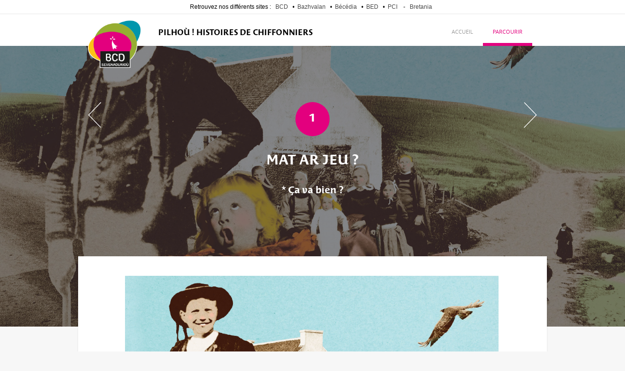

--- FILE ---
content_type: text/html; charset=utf-8
request_url: https://bcd.bzh/becedia/fr/mat-ar-jeu
body_size: 7297
content:
<!DOCTYPE html>
<html lang="fr" dir="ltr" prefix="content: http://purl.org/rss/1.0/modules/content/ dc: http://purl.org/dc/terms/ foaf: http://xmlns.com/foaf/0.1/ rdfs: http://www.w3.org/2000/01/rdf-schema# sioc: http://rdfs.org/sioc/ns# sioct: http://rdfs.org/sioc/types# skos: http://www.w3.org/2004/02/skos/core# xsd: http://www.w3.org/2001/XMLSchema# schema: http://schema.org/">
<head>
  <link rel="profile" href="http://www.w3.org/1999/xhtml/vocab" />
  <meta charset="utf-8">
  <meta name="viewport" content="width=device-width, initial-scale=1.0">
  <meta http-equiv="Content-Type" content="text/html; charset=utf-8" />
<link rel="prev" href="/becedia/fr/pilhou-histoires-de-chiffonniers" />
<link rel="up" href="/becedia/fr/pilhou-histoires-de-chiffonniers" />
<link rel="next" href="/becedia/fr/nomades-par-necessite" />
<link rel="shortcut icon" href="https://bcd.bzh/becedia/sites/all/themes/wbdxpo/favicon.ico" type="image/vnd.microsoft.icon" />
<meta name="description" content="[row][column sm=&quot;8&quot;] Moi c&#039;est Lili, Louis Tallec pour l&#039;état-civil. On peut dire Loeiz en breton. Parce que breton je suis, penn-kalet et malin comme un pilhaouer...Pilhaouer ? Chiffonnier ! C&#039;est le métier de ma famille et de tous mes cousins des Monts d&#039;Arrée. Botmeur, La Feuillée, Brennilis, Loqueffret, memes labour ! Suis né en mai 1922 à Botmeur, au lieu-dit Ti Bout." />
<meta name="generator" content="Drupal 7 (https://www.drupal.org)" />
<link rel="canonical" href="https://bcd.bzh/becedia/fr/mat-ar-jeu" />
<link rel="shortlink" href="https://bcd.bzh/becedia/fr/node/63819" />
<meta http-equiv="content-language" content="fr" />
<meta property="og:site_name" content="Becedia" />
<meta property="og:type" content="article" />
<meta property="og:title" content="Mat ar jeu ?" />
<meta property="og:url" content="https://bcd.bzh/becedia/fr/mat-ar-jeu" />
<meta property="og:description" content="[row][column sm=&quot;8&quot;] Moi c&#039;est Lili, Louis Tallec pour l&#039;état-civil. On peut dire Loeiz en breton. Parce que breton je suis, penn-kalet et malin comme un pilhaouer...Pilhaouer ? Chiffonnier ! C&#039;est le métier de ma famille et de tous mes cousins des Monts d&#039;Arrée. Botmeur, La Feuillée, Brennilis, Loqueffret, memes labour ! Suis né en mai 1922 à Botmeur, au lieu-dit Ti Bout. C&#039;est bien pelé chez nous, la terre est pauvre, y a que du seigle et du blé noir qui poussent, et sinon, c&#039;est les tourbières, le Yeun Elez. À la maison, on est sept, on a une vache, un cochon, et une ribambelle de poules." />
<meta property="og:updated_time" content="2020-04-10T16:17:07+02:00" />
<meta name="twitter:card" content="summary" />
<meta name="twitter:url" content="https://bcd.bzh/becedia/fr/mat-ar-jeu" />
<meta name="twitter:title" content="Mat ar jeu ?" />
<meta name="twitter:description" content="[row][column sm=&quot;8&quot;] Moi c&#039;est Lili, Louis Tallec pour l&#039;état-civil. On peut dire Loeiz en breton. Parce que breton je suis, penn-kalet et malin comme un pilhaouer...Pilhaouer ? Chiffonnier ! C&#039;est" />
<meta property="article:published_time" content="2020-03-30T12:11:21+02:00" />
<meta property="article:modified_time" content="2020-04-10T16:17:07+02:00" />
<meta itemprop="name" content="Mat ar jeu ?" />
<meta itemprop="description" content="[row][column sm=&quot;8&quot;] Moi c&#039;est Lili, Louis Tallec pour l&#039;état-civil. On peut dire Loeiz en breton. Parce que breton je suis, penn-kalet et malin comme un pilhaouer...Pilhaouer ? Chiffonnier ! C&#039;est le métier de ma famille et de tous mes cousins des Monts d&#039;Arrée. Botmeur, La Feuillée, Brennilis, Loqueffret, memes labour ! Suis né en mai 1922 à Botmeur, au lieu-dit Ti Bout. C&#039;est bien pelé chez nous, la terre est pauvre, y a que du seigle et du blé noir qui poussent, et sinon, c&#039;est les tourbières, le Yeun Elez. À la maison, on est sept, on a une vache, un cochon, et une ribambelle de poules." />
  <title>Mat ar jeu ? - PILHOÙ ! Histoires de Chiffonniers | Becedia</title>

<link rel="apple-touch-icon" sizes="57x57" href="https://bcd.bzh/becedia/sites/all/themes/becedia/images/favicons/apple-touch-icon-57x57.png">
<link rel="apple-touch-icon" sizes="60x60" href="https://bcd.bzh/becedia/sites/all/themes/becedia/images/favicons/apple-touch-icon-60x60.png">
<link rel="apple-touch-icon" sizes="72x72" href="https://bcd.bzh/becedia/sites/all/themes/becedia/images/favicons/apple-touch-icon-72x72.png">
<link rel="apple-touch-icon" sizes="76x76" href="https://bcd.bzh/becedia/sites/all/themes/becedia/images/favicons/apple-touch-icon-76x76.png">
<link rel="apple-touch-icon" sizes="114x114" href="https://bcd.bzh/becedia/sites/all/themes/becedia/images/favicons/apple-touch-icon-114x114.png">
<link rel="apple-touch-icon" sizes="120x120" href="https://bcd.bzh/becedia/sites/all/themes/becedia/images/favicons/apple-touch-icon-120x120.png">
<link rel="apple-touch-icon" sizes="144x144" href="https://bcd.bzh/becedia/sites/all/themes/becedia/images/favicons/apple-touch-icon-144x144.png">
<link rel="apple-touch-icon" sizes="152x152" href="https://bcd.bzh/becedia/sites/all/themes/becedia/images/favicons/apple-touch-icon-152x152.png">
<link rel="apple-touch-icon" sizes="180x180" href="https://bcd.bzh/becedia/sites/all/themes/becedia/images/favicons/apple-touch-icon-180x180.png">
<link rel="icon" type="image/png" href="https://bcd.bzh/becedia/sites/all/themes/becedia/images/favicons/favicon-32x32.png" sizes="32x32">
<link rel="icon" type="image/png" href="https://bcd.bzh/becedia/sites/all/themes/becedia/images/favicons/android-chrome-192x192.png" sizes="192x192">
<link rel="icon" type="image/png" href="https://bcd.bzh/becedia/sites/all/themes/becedia/images/favicons/favicon-96x96.png" sizes="96x96">
<link rel="icon" type="image/png" href="https://bcd.bzh/becedia/sites/all/themes/becedia/images/favicons/favicon-16x16.png" sizes="16x16">
<link rel="manifest" href="https://bcd.bzh/becedia/sites/all/themes/becedia/images/favicons/manifest.json">
<link rel="mask-icon" href="https://bcd.bzh/becedia/sites/all/themes/becedia/images/favicons/safari-pinned-tab.svg" color="#212121">
<link rel="shortcut icon" href="https://bcd.bzh/becedia/sites/all/themes/becedia/images/favicons/favicon.ico">
<meta name="msapplication-TileColor" content="#212121">
<meta name="msapplication-TileImage" content="https://bcd.bzh/becedia/sites/all/themes/becedia/images/favicons/mstile-144x144.png">
<meta name="msapplication-config" content="https://bcd.bzh/becedia/sites/all/themes/becedia/images/favicons/browserconfig.xml">
  <link type="text/css" rel="stylesheet" href="https://bcd.bzh/becedia/sites/default/files/css/css_ezgjajYPZ4nQy3phekRUFKCKNPDMfhIQMs4UCtIMCj4.css" media="all" />
<link type="text/css" rel="stylesheet" href="https://bcd.bzh/becedia/sites/default/files/css/css_vs4v244_1y26ksbHIkCwvNg0gbAp-zJ5Bc23su_yz1w.css" media="all" />
<link type="text/css" rel="stylesheet" href="https://bcd.bzh/becedia/sites/default/files/css/css_jf0nsf41e6a9wS7SAesh4pHAP3S-0BkC28C07rvJsoA.css" media="all" />
<link type="text/css" rel="stylesheet" href="https://bcd.bzh/becedia/sites/default/files/css/css_gBhuS7tET29nALtzfozSxeJQtx6apP2nvuwGhew9X84.css" media="all" />
<link type="text/css" rel="stylesheet" href="https://bcd.bzh/becedia/sites/default/files/css/css_PRfCwrLCl14coj1_SKH74Vi90b1qiKekKdbVOg5wDUo.css" media="all" />
  <!-- HTML5 element support for IE6-8 -->
  <!--[if lt IE 9]>
    <script src="//html5shiv.googlecode.com/svn/trunk/html5.js"></script>
  <![endif]-->
  <script src="//code.jquery.com/jquery-2.2.4.min.js"></script>
<script>window.jQuery || document.write("<script src='/becedia/sites/all/modules/jquery_update/replace/jquery/2.2/jquery.min.js'>\x3C/script>")</script>
<script src="https://bcd.bzh/becedia/misc/jquery-extend-3.4.0.js?v=2.2.4"></script>
<script src="https://bcd.bzh/becedia/misc/jquery-html-prefilter-3.5.0-backport.js?v=2.2.4"></script>
<script src="https://bcd.bzh/becedia/misc/jquery.once.js?v=1.2"></script>
<script src="https://bcd.bzh/becedia/misc/drupal.js?t6r91g"></script>
<script src="https://bcd.bzh/becedia/sites/all/modules/jquery_update/js/jquery_browser.js?v=0.0.1"></script>
<script src="https://bcd.bzh/becedia/sites/all/modules/entityreference/js/entityreference.js?t6r91g"></script>
<script src="https://bcd.bzh/becedia/sites/default/files/languages/fr_Yu1of_xoQv7WgmXbIhFVAUe856OLUzONrc3iopmzHRQ.js?t6r91g"></script>
<script src="https://bcd.bzh/becedia/sites/all/modules/jcaption/jcaption.js?t6r91g"></script>
<script src="https://bcd.bzh/becedia/sites/all/modules/google_analytics/googleanalytics.js?t6r91g"></script>
<script src="https://www.googletagmanager.com/gtag/js?id=UA-91071455-1"></script>
<script>window.dataLayer = window.dataLayer || [];function gtag(){dataLayer.push(arguments)};gtag("js", new Date());gtag("set", "developer_id.dMDhkMT", true);gtag("config", "UA-91071455-1", {"groups":"default","anonymize_ip":true});</script>
<script src="https://bcd.bzh/becedia/sites/all/modules/bs_shortcodes/includes/js/bootstrap-shortcodes-tooltip.js?t6r91g"></script>
<script src="https://bcd.bzh/becedia/sites/all/modules/bs_shortcodes/includes/js/bootstrap-shortcodes-popover.js?t6r91g"></script>
<script src="https://bcd.bzh/becedia/sites/all/themes/wbdxpo/bootstrap/js/affix.js?t6r91g"></script>
<script src="https://bcd.bzh/becedia/sites/all/themes/wbdxpo/bootstrap/js/alert.js?t6r91g"></script>
<script src="https://bcd.bzh/becedia/sites/all/themes/wbdxpo/bootstrap/js/button.js?t6r91g"></script>
<script src="https://bcd.bzh/becedia/sites/all/themes/wbdxpo/bootstrap/js/carousel.js?t6r91g"></script>
<script src="https://bcd.bzh/becedia/sites/all/themes/wbdxpo/bootstrap/js/collapse.js?t6r91g"></script>
<script src="https://bcd.bzh/becedia/sites/all/themes/wbdxpo/bootstrap/js/dropdown.js?t6r91g"></script>
<script src="https://bcd.bzh/becedia/sites/all/themes/wbdxpo/bootstrap/js/modal.js?t6r91g"></script>
<script src="https://bcd.bzh/becedia/sites/all/themes/wbdxpo/bootstrap/js/tooltip.js?t6r91g"></script>
<script src="https://bcd.bzh/becedia/sites/all/themes/wbdxpo/bootstrap/js/popover.js?t6r91g"></script>
<script src="https://bcd.bzh/becedia/sites/all/themes/wbdxpo/bootstrap/js/scrollspy.js?t6r91g"></script>
<script src="https://bcd.bzh/becedia/sites/all/themes/wbdxpo/bootstrap/js/tab.js?t6r91g"></script>
<script src="https://bcd.bzh/becedia/sites/all/themes/wbdxpo/bootstrap/js/transition.js?t6r91g"></script>
<script src="https://bcd.bzh/becedia/sites/all/themes/wbdxpo/dist/misc.js?t6r91g"></script>
<script>jQuery.extend(Drupal.settings, {"basePath":"\/becedia\/","pathPrefix":"fr\/","setHasJsCookie":0,"ajaxPageState":{"theme":"wbdxpo","theme_token":"uBUNmKUNo1csJB-We7Ji5ZB8gQ2agDFoCMhoyEaQVf4","js":{"sites\/all\/modules\/lightbox2\/js\/lightbox.js":1,"sites\/all\/themes\/bootstrap\/js\/bootstrap.js":1,"\/\/code.jquery.com\/jquery-2.2.4.min.js":1,"0":1,"misc\/jquery-extend-3.4.0.js":1,"misc\/jquery-html-prefilter-3.5.0-backport.js":1,"misc\/jquery.once.js":1,"misc\/drupal.js":1,"sites\/all\/modules\/jquery_update\/js\/jquery_browser.js":1,"sites\/all\/modules\/entityreference\/js\/entityreference.js":1,"public:\/\/languages\/fr_Yu1of_xoQv7WgmXbIhFVAUe856OLUzONrc3iopmzHRQ.js":1,"sites\/all\/modules\/jcaption\/jcaption.js":1,"sites\/all\/modules\/google_analytics\/googleanalytics.js":1,"https:\/\/www.googletagmanager.com\/gtag\/js?id=UA-91071455-1":1,"1":1,"sites\/all\/modules\/bs_shortcodes\/includes\/js\/bootstrap-shortcodes-tooltip.js":1,"sites\/all\/modules\/bs_shortcodes\/includes\/js\/bootstrap-shortcodes-popover.js":1,"sites\/all\/themes\/wbdxpo\/bootstrap\/js\/affix.js":1,"sites\/all\/themes\/wbdxpo\/bootstrap\/js\/alert.js":1,"sites\/all\/themes\/wbdxpo\/bootstrap\/js\/button.js":1,"sites\/all\/themes\/wbdxpo\/bootstrap\/js\/carousel.js":1,"sites\/all\/themes\/wbdxpo\/bootstrap\/js\/collapse.js":1,"sites\/all\/themes\/wbdxpo\/bootstrap\/js\/dropdown.js":1,"sites\/all\/themes\/wbdxpo\/bootstrap\/js\/modal.js":1,"sites\/all\/themes\/wbdxpo\/bootstrap\/js\/tooltip.js":1,"sites\/all\/themes\/wbdxpo\/bootstrap\/js\/popover.js":1,"sites\/all\/themes\/wbdxpo\/bootstrap\/js\/scrollspy.js":1,"sites\/all\/themes\/wbdxpo\/bootstrap\/js\/tab.js":1,"sites\/all\/themes\/wbdxpo\/bootstrap\/js\/transition.js":1,"sites\/all\/themes\/wbdxpo\/dist\/misc.js":1},"css":{"modules\/system\/system.base.css":1,"modules\/field\/theme\/field.css":1,"sites\/all\/modules\/footnotes\/footnotes.css":1,"modules\/node\/node.css":1,"sites\/all\/modules\/views\/css\/views.css":1,"sites\/all\/modules\/lazyloader\/lazyloader.css":1,"sites\/all\/modules\/ctools\/css\/ctools.css":1,"sites\/all\/modules\/lightbox2\/css\/lightbox.css":1,"sites\/all\/themes\/wbdxpo\/dist\/style.min.css":1,"public:\/\/cust_css\/pilou2.css":1}},"jcaption":{"jcaption_selectors":[".content .content img","article.node .field-name-field-mainpic img","article.node .field-name-field-section-main img","article.node .field-name-body img"],"jcaption_alt_title":"title","jcaption_requireText":1,"jcaption_copyStyle":0,"jcaption_removeStyle":0,"jcaption_removeClass":0,"jcaption_removeAlign":0,"jcaption_copyAlignmentToClass":0,"jcaption_copyFloatToClass":1,"jcaption_copyClassToClass":0,"jcaption_autoWidth":1,"jcaption_keepLink":0,"jcaption_styleMarkup":"font-size: 14px; line-height: 1.2em; font-style: italic; color: #999; color: rgba(0,0,0,.6); text-align: center; margin: 8px 0;","jcaption_animate":0,"jcaption_showDuration":"200","jcaption_hideDuration":"200"},"lightbox2":{"rtl":"0","file_path":"\/becedia\/(\\w\\w\/)public:\/","default_image":"\/becedia\/sites\/all\/modules\/lightbox2\/images\/brokenimage.jpg","border_size":10,"font_color":"000","box_color":"fff","top_position":"","overlay_opacity":"0.8","overlay_color":"000","disable_close_click":1,"resize_sequence":0,"resize_speed":400,"fade_in_speed":400,"slide_down_speed":600,"use_alt_layout":0,"disable_resize":0,"disable_zoom":0,"force_show_nav":0,"show_caption":1,"loop_items":0,"node_link_text":"Voir les d\u00e9tails de l\u0026#039;image","node_link_target":0,"image_count":"Image !current sur !total","video_count":"Video !current sur !total","page_count":"Page !current sur !total","lite_press_x_close":"Appuyez sur \u003Ca href=\u0022#\u0022 onclick=\u0022hideLightbox(); return FALSE;\u0022\u003E\u003Ckbd\u003Ex\u003C\/kbd\u003E\u003C\/a\u003E pour fermer","download_link_text":"","enable_login":false,"enable_contact":false,"keys_close":"c x 27","keys_previous":"p 37","keys_next":"n 39","keys_zoom":"z","keys_play_pause":"32","display_image_size":"original","image_node_sizes":"()","trigger_lightbox_classes":"","trigger_lightbox_group_classes":"","trigger_slideshow_classes":"","trigger_lightframe_classes":"","trigger_lightframe_group_classes":"","custom_class_handler":0,"custom_trigger_classes":"","disable_for_gallery_lists":true,"disable_for_acidfree_gallery_lists":true,"enable_acidfree_videos":true,"slideshow_interval":5000,"slideshow_automatic_start":true,"slideshow_automatic_exit":true,"show_play_pause":true,"pause_on_next_click":false,"pause_on_previous_click":true,"loop_slides":false,"iframe_width":600,"iframe_height":400,"iframe_border":1,"enable_video":0,"useragent":"Mozilla\/5.0 (Macintosh; Intel Mac OS X 10_15_7) AppleWebKit\/537.36 (KHTML, like Gecko) Chrome\/131.0.0.0 Safari\/537.36; ClaudeBot\/1.0; +claudebot@anthropic.com)"},"googleanalytics":{"account":["UA-91071455-1"],"trackOutbound":1,"trackMailto":1,"trackDownload":1,"trackDownloadExtensions":"7z|aac|arc|arj|asf|asx|avi|bin|csv|doc(x|m)?|dot(x|m)?|exe|flv|gif|gz|gzip|hqx|jar|jpe?g|js|mp(2|3|4|e?g)|mov(ie)?|msi|msp|pdf|phps|png|ppt(x|m)?|pot(x|m)?|pps(x|m)?|ppam|sld(x|m)?|thmx|qtm?|ra(m|r)?|sea|sit|tar|tgz|torrent|txt|wav|wma|wmv|wpd|xls(x|m|b)?|xlt(x|m)|xlam|xml|z|zip"},"bootstrap":{"anchorsFix":"0","anchorsSmoothScrolling":"0","formHasError":1,"popoverEnabled":"1","popoverOptions":{"animation":1,"html":0,"placement":"right","selector":"","trigger":"click","triggerAutoclose":1,"title":"","content":"","delay":0,"container":"body"},"tooltipEnabled":"1","tooltipOptions":{"animation":1,"html":0,"placement":"auto left","selector":"","trigger":"hover focus","delay":0,"container":"body"}}});</script>
   <!-- Matomo Tag Manager -->
<script>
  var _mtm = window._mtm = window._mtm || [];
  _mtm.push({'mtm.startTime': (new Date().getTime()), 'event': 'mtm.Start'});
  (function() {
    var d=document, g=d.createElement('script'), s=d.getElementsByTagName('script')[0];
    g.async=true; g.src='https://cdn.matomo.cloud/bcdbzh.matomo.cloud/container_r9PpU0la.js'; s.parentNode.insertBefore(g,s);
  })();
</script>
<!-- End Matomo Tag Manager -->
</head>
<body class="html not-front not-logged-in no-sidebars page-node page-node- page-node-63819 node-type-book i18n-fr">
<div class="plt">
<ul class="plt__menu"><li class="plt__menu__item">Retrouvez nos différents sites : <a class="plt__menu__link" href="http://bcd.bzh/fr/accueil/" title="Le site de Bretagne Culture Diversité">BCD</a></li>
<li class="plt__menu__item">•<a class="plt__menu__link" href="http://bcd.bzh/bazhvalan/fr/bazhvalan/" title=" Bazhvalan : À la découverte des parlers de Bretagne">Bazhvalan</a></li>
<li class="plt__menu__item">•<a class="plt__menu__link" href="http://bcd.bzh/becedia/" title="Bécédia : Ressources documentaires sur la Bretagne">Bécédia</a></li>
<li class="plt__menu__item">•<a class="plt__menu__link" href="http://bed.bzh/fr/" title="Bed : 700 films sur la diversité culturelle">BED</a></li>
<li class="plt__menu__item">•<a class="plt__menu__link" href="http://www.bcd.bzh/pci/fr/" title="PCI : Un patrimoine vivant en Bretagne">PCI</a></li>
<li class="plt__menu__item"> - <a class="plt__menu__link" href="http://www.bretania.bzh/" title="Bretania : Le portail des Cultures en Bretagne">Bretania</a></li>
</ul></div>
  <div id="skip-link">
    <a href="#main-content" class="element-invisible element-focusable">Aller au contenu principal</a>
  </div>
    <header id="navbar" role="banner" class="navbar navbar-default">
  <div class="container">
    <div class="navbar-header">
              <a class="logo navbar-btn pull-left" href="/becedia/fr" title="Accueil">
          <img src="https://bcd.bzh/becedia/sites/all/themes/wbdxpo/logo.png" alt="Accueil" />
        </a>
            <h1 class="page-header"><a href="pilhou-histoires-de-chiffonniers">PILHOÙ !  Histoires de Chiffonniers</a></h1>

    </div>
    <nav class="book-menu">
      <ul class="menu nav navbar-nav">
        <li><a href="pilhou-histoires-de-chiffonniers" >Accueil</a></li>
        <li><a href="pilhou-histoires-de-chiffonniers#block-views-webdocs-enfants-block" class="active">Parcourir</a></li>
      </ul>

    </nav>
  </div><!--container-->
</header><!-- navbar -->
<header class="book-intro  not-book-front" style="background: url(https://bcd.bzh/becedia/sites/default/files/webdoc-expo/pano1.jpg) no-repeat center fixed; background-size: cover; padding-top: 180px; min-height: 80vh;">
  <div class="intro-overlay"></div>  <div class="container">
    <div class="top-book-nav">
          <span class="prev"><a href="pilhou-histoires-de-chiffonniers">Chapitre précédent</a></span>
              <span class="next"><a href="nomades-par-necessite">Chapitre suivant</a></span>
      </div><!-- top-book-nav -->
  <div class="inner">
                     <h3 class="numb"><span>1</span></h3>
                <h1 class="page-header">Mat ar jeu ? </h1>
                  <div class="chapeau">
        * Ça va bien ?      </div>
        </div><!-- inner -->
        </div><!-- container -->
</header><!-- book-intro -->

<div class="main-container container not-book-front">
  <div class="row">
    <section class="col-sm-12">
      <div class="main-inner">
                
        <a id="main-content"></a>
        
                                                  
          <div class="region region-content">
    <section id="block-system-main" class="block block-system clearfix">

      
  <article id="node-63819" class="book">

  <div class="field field-name-body field-type-text-with-summary field-label-hidden"><div class="field-items"><div class="field-item even" property="content:encoded"><p><a href="/becedia/sites/default/files/medias/webdoc-expo/philou/ELEMENTS-PANNEAUX/pano1.jpg" rel="lightbox"><img alt="" class="img-responsive" src="/becedia/sites/default/files/medias/webdoc-expo/philou/ELEMENTS-PANNEAUX/pano1.jpg" style="width: 765px; height: 553px;" /></a></p>
<p> </p>
<p>
</p><div class="row">
<p>
</p><div class=" col-sm-8">
<p> </p>
<p>Moi c'est Lili, Louis Tallec pour l'état-civil. On peut dire Loeiz en breton. Parce que breton je suis, <em>penn-kalet </em>et malin comme un <em>pilhaouer</em>...</p>
<p><em>Pilhaouer</em> ?</p>
<p> </p>
<p>Chiffonnier ! C'est le métier de ma famille et de tous mes cousins des Monts d'Arrée. Botmeur, La Feuillée, Brennilis, Loqueffret, <em>memes labour</em> !</p>
<p> </p>
<p>Suis né en mai 1922 à Botmeur, au lieu-dit Ti Bout. C'est bien pelé chez nous, la terre est pauvre, y a que du seigle et du blé noir qui poussent, et sinon, c'est les tourbières, le Yeun Elez.</p>
<p> </p>
<p>À la maison, on est sept, on a une vache, un cochon, et une ribambelle de poules. Alors...</p>
<p></p></div>

<p>
</p><div class=" col-sm-4">
<div class="encadre3">
<p> </p>
<p><em>Jacques Cambry, lors de son voyage dans le finistère en 1794, notait déjà, alors qu'il traverse ce qu'il appelle les montagnes d'Arès : "Je m'attendais à voir les hommes les plus bornés du Finistère, je leur ai trouvé de la vivacité, du feu, plus d'idée, plus de facilité à s'exprimer en français, qu'aux paysans de la Bretagne en général".</em></p>
<p> </p>
<p><br /></p></div>

</div>
<p></p></div>

<p> </p>
<p style="text-align: center;"><img alt="" src="/becedia/sites/default/files/medias/webdoc-expo/philou/BAS/bas1.jpg" style="width: 765px; height: 134px;" /></p>
<p style="text-align: center;"> </p>
<p style="text-align: center;"> </p>
<p> </p>
<p style="text-align: center;"> </p>
<p style="text-align: center;"> </p>
</div></div></div>      <div id="book-navigation-63799" class="book-navigation">
      
            <ul class="pager clearfix">
                  <li class="previous"><a href="/becedia/fr/pilhou-histoires-de-chiffonniers" class="page-previous" title="Voir le chapitre précédent"> PILHOÙ !  Histoires de Chiffonniers</a></li>
                           <!-- <li><a href="/becedia/fr/pilhou-histoires-de-chiffonniers" class="page-up" title="Aller à la page parente">PILHOÙ !  Histoires de Chiffonniers</a></li> -->
                          <li class="next"><a href="/becedia/fr/nomades-par-necessite" class="page-next" title="Voir le chapitre suivant">2 Nomades par nécessité</a></li>
              </ul>
      
    </div>
  <span property="dc:title" content="Mat ar jeu ? " class="rdf-meta element-hidden"></span> 
</article>
</section>
  </div>

        
        

              </div> <!-- main-inner -->
    </section>


      <div class="text-center">
        <a href="#" class="scrollToTop">Remonter</a>
      </div>
  </div><!-- row -->
</div>

<footer class="botfooter">
  <div class=" container">
    <div class="row">
      <div class="col-sm-8">
         <h3 class="page-header">PILHOÙ !  Histoires de Chiffonniers</h3>
         <div class="contexte">
                  </div>
        <div class="modals">
                    <a href="#remerciements" data-toggle="modal">
            Remerciements
          </a>
           | 
                          <a href="#credits" data-toggle="modal">
            Crédits
          </a>
           | 
                              <a href="#mentions" data-toggle="modal">
            Mentions légales
          </a>
                  </div><!-- modals -->
      </div>
       <div class="col-sm-4">
        <div class="liens">
          <h4>Liens</h4>
        <div class="field field-name-field-liens field-type-link-field field-label-hidden"><div class="field-items"><div class="field-item even" property=""><a href="http://www.rhizomes-dz.com/" target="_blank">Association Rhizomes</a></div><div class="field-item odd" property=""><a href="http://bcd.bzh/becedia/fr/pilhaouaerien-et-pillotous-chiffonniers-de-bretagne" target="_blank">Dossier : "Pilhaouaerien et Pillotous, chiffonniers de Bretagne"</a></div></div></div>        </div>
      </div>
    </div><!-- row -->
    <div class="row">
      <div class="col-sm-12 logo">
                <a href="/becedia/fr" title="Accueil">
          <img src="https://bcd.bzh/becedia/sites/all/themes/wbdxpo/logo.png" alt="Accueil" />
        </a>
            </div>
    </div><!-- row -->
  </div><!-- container -->  
</footer>


<div class="modal fade" tabindex="-1" role="dialog" id="remerciements">
  <div class="modal-dialog" role="document">
    <div class="modal-content">
      <div class="modal-header">
        <button type="button" class="close" data-dismiss="modal" aria-label="Close"><span aria-hidden="true">&times;</span></button>
        <h4 class="modal-title">Remerciements</h4>
      </div>
      <div class="modal-body">
        <p>Yann-Bêr Kemener, Anaëlle le Lann, Gégé Gwenn, Anne Felisaz, Philippe Lanoë, Yffic Troadec, Gaud Coatanlem, Gérard et Loeiza Alle.</p>
<p>Municipalité de Rédéné et Tréméven, Quimperlé Communauté, la région Bretagne, Le conseil départemental du Finistère, la direction régionale aux Droits des femmes et à l'égalité F/H. Trugarez vraz deoc'h!</p>
      </div>
    </div><!-- /.modal-content -->
  </div><!-- /.modal-dialog -->
</div><!-- /.modal -->

<div class="modal fade" tabindex="-1" role="dialog" id="credits">
  <div class="modal-dialog" role="document">
    <div class="modal-content">
      <div class="modal-header">
        <button type="button" class="close" data-dismiss="modal" aria-label="Close"><span aria-hidden="true">&times;</span></button>
        <h4 class="modal-title">Crédits</h4>
      </div>
      <div class="modal-body">
        <p>Création graphique : Marianne Larvoi</p>
<p>Coodination : Rhizomes</p>
<p>Numérisation : Bretagne Culture Diversité</p>
      </div>
    </div><!-- /.modal-content -->
  </div><!-- /.modal-dialog -->
</div><!-- /.modal -->

<div class="modal fade" tabindex="-1" role="dialog" id="mentions">
  <div class="modal-dialog" role="document">
    <div class="modal-content">
      <div class="modal-header">
        <button type="button" class="close" data-dismiss="modal" aria-label="Close"><span aria-hidden="true">&times;</span></button>
        <h4 class="modal-title">Mentions légales</h4>
      </div>
      <div class="modal-body">
        <p>L'ensemble de cette exposition virtuelle (textes et images), sont publiés sous la licence d’utilisation Creative Commons CC-BY-NC-ND.</p>
      </div>
    </div><!-- /.modal-content -->
  </div><!-- /.modal-dialog -->
</div><!-- /.modal -->  <script src="https://bcd.bzh/becedia/sites/all/modules/lightbox2/js/lightbox.js?t6r91g"></script>
<script src="https://bcd.bzh/becedia/sites/all/themes/bootstrap/js/bootstrap.js?t6r91g"></script>
</body>
</html>


--- FILE ---
content_type: text/css
request_url: https://bcd.bzh/becedia/sites/default/files/css/css_PRfCwrLCl14coj1_SKH74Vi90b1qiKekKdbVOg5wDUo.css
body_size: 810
content:
@font-face{font-family:'costa';src:url('/becedia/sites/default/files/cust_css/costa.eot');src:url('/becedia/sites/default/files/cust_css/costa.otf') format('truetype'),url('/becedia/sites/default/files/cust_css/costa.woff') format('woff'),url('/becedia/sites/default/files/cust_css/costa.eot?#iefix') format('embedded-opentype');font-weight:normal;font-style:normal;}.mini-sep{width:70px;border-bottom:1px solid black;height:1px;margin:0 auto 40px auto;}.views-field-title{height:90px !important;margin-bottom:20px !important;font-family:costa;}h1,h3,h4,.page-header{font-family:costa;}h4{margin-left :0!important;margin-top:10px;}.chapeau{font-family:costa;font-size:20px;}#navbar .page-header{font-size:16px !important;}p{margin:0!important;max-width:100%!important;}.encadre1{background-color:#FFFFFF;border-radius :50px 0px 50px 0px;padding-top:22px;padding-left:30px;padding-right:30px
	padding-bottom:20px;margin-top:25px;}.encadre1 h1{color:000000;font-size:18px;}.encadre1 h3{color:000000;font-size:16px;}.encadre1 p{font-family:HVD-Bodedo
    font-size:12px;font-weight:normal !important;line-height:1.42857143;color:#000000;padding-left:15px;padding-right:15px}.encadre2{background-color:#dec687;border-radius :50px 0px 50px 0px;padding-top:22px;padding-left:30px;padding-right:30px
	padding-bottom:20px;margin-top:25px;}.encadre2 h1{color:#401908
	font-size:18px;}.encadre2 h3{color:#401908;font-size:16px;}.encadre2 p{font-family:open_sans,Helvetica,Arial,sans-serif;font-size:14px;font-weight:normal !important;line-height:1.42857143;color:#401908
    padding-left:15px;padding-right:15px}.encadre3{background-color:#b6dfe2;border-radius :50px 0px 50px 0px;padding-top:22px;padding-left:30px;padding-right:30px
	padding-bottom:20px;margin-top:25px;}.encadre3 h1{color:#401908
	font-size:18px;}.encadre3 h3{color:#401908;font-size:16px;}.encadre3 p{font-family:open_sans,Helvetica,Arial,sans-serif;font-size:14px;font-weight:normal !important;line-height:1.42857143;color:#401908
    padding-left:15px;padding-right:15px}.encadre4{background-color:#f4cbbd;border-radius :50px 0px 50px 0px;padding-top:22px;padding-left:30px;padding-right:30px
	padding-bottom:20px;margin-top:25px;}.encadre4 h1{color:#401908
	font-size:18px;}.encadre4 h3{color:#401908;font-size:16px;}.encadre4 p{font-family:open_sans,Helvetica,Arial,sans-serif;font-size:14px;font-weight:normal !important;line-height:1.42857143;color:#401908
    padding-left:15px;padding-right:15px}.encadre5{background-color:#cfd494;border-radius :50px 0px 50px 0px;padding-top:22px;padding-left:30px;padding-right:30px
	padding-bottom:20px;margin-top:25px;}}.encadre5 h1{color:#401908
	font-size:18px;}.encadre5 h3{color:#401908;font-size:16px;}.encadre5 p{font-family:open_sans,Helvetica,Arial,sans-serif;font-size:14px;font-weight:normal !important;line-height:1.42857143;color:#401908
    padding-left:15px;padding-right:15px}.views-field-title a{color:#401908 !important;}.views-row-3 .inner .views-field-title,.views-row-6 .inner .views-field-title{background-color:#dec687;}.views-row-2 .inner .views-field-title,.views-row-9 .inner .views-field-title,.views-row-11 .inner .views-field-title{background-color:#f4cbbd;}.views-row-4 .inner .views-field-title,.views-row-8 .inner .views-field-title,.views-row-9 .inner .views-field-title{background-color:#cfd494;}.views-row-1 .inner .views-field-title,.views-row-5 .inner .views-field-title,.views-row-7 .inner .views-field-title,.views-row-10 .inner .views-field-title{background-color:#b6dfe2;}.views-row-12 .inner .views-field-title,.views-row-13 .inner .views-field-title,.views-row-14 .inner .views-field-title{background-color:#dec687;}#block-views-webdocs-enfants-block .numb{background:#f4cbbd;}address{text-align:right;font-style:italic !important;color:#505050;font-size:12px;}.legende,encadre2 .legende{font-family:costa !important;font-size:13px !important;color:#505050 !important;padding-top:4px !important;}encadre3 .legende{font-family:costa !important;font-size:13px !important;color:#FFFFFF !important;padding-top:4px !important;}.carousel-control.right,.carousel-control.left{background-image:none !important;}.carousel-caption p{font-size:15px;font-family:costa;padding-left:10px;padding-right:10px;background-color:#B8B8B8;padding-top:5px;padding-bottom:5px;}


--- FILE ---
content_type: application/javascript
request_url: https://bcd.bzh/becedia/sites/all/themes/wbdxpo/dist/misc.js?t6r91g
body_size: 667
content:
(function ($) {

  Drupal.behaviors.scrollToTipTop = {
    attach: function (context, settings) {
      //Check to see if the window is top if not then display button
      $(window).scroll(function(){
        if ($(this).scrollTop() > 100) {
          $('.scrollToTop').fadeIn();
        } else {
          $('.scrollToTop').fadeOut();
        }
      });
      
      //Click event to scroll to top
      $('.scrollToTop').click(function(){
        $('html, body').animate({scrollTop : 0},800);
        return false;
      });
    }
  };

  function ajustBlox(list, items){
    'use strict';
      var $list       = list,
          $items      = $list.find( items ),
          setHeights  = function()
          {
            $items.css( 'height', 'auto' );


            var perRow = Math.floor( $list.width() / $items.width() );
            if( perRow == null || perRow < 2 ) return true;

            for( var i = 0, j = $items.length; i < j; i += perRow )
            {
                var maxHeight   = 0,
                    $row        = $items.slice( i, i + perRow );

                $row.each( function()
                {
                    var itemHeight = parseInt( $( this ).outerHeight() );
                    if ( itemHeight > maxHeight ) maxHeight = itemHeight;
                });
                $row.css( 'height', maxHeight );
            }
          };
      setHeights();
      $( window ).on( 'resize', setHeights );
      $list.find( 'img' ).on( 'load', setHeights );
  }

  Drupal.behaviors.adjustBlockHeight = {
    attach: function (context, settings) {
      ajustBlox($('#block-views-webdocs-enfants-block .row'), '.col-sm-4 .inner');
    } 
  };

  // Drupal.behaviors.childNumber = {
  //   attach: function (context, settings) {
  //       $('#block-views-webdocs-enfants-block .views-row').each(
  //       function(){
  //           $(this).find('.numb').appendTo($(this).find('.views-field-field-mainpic-wdc'));
  //       });

  //   } 
  // };

})(jQuery);